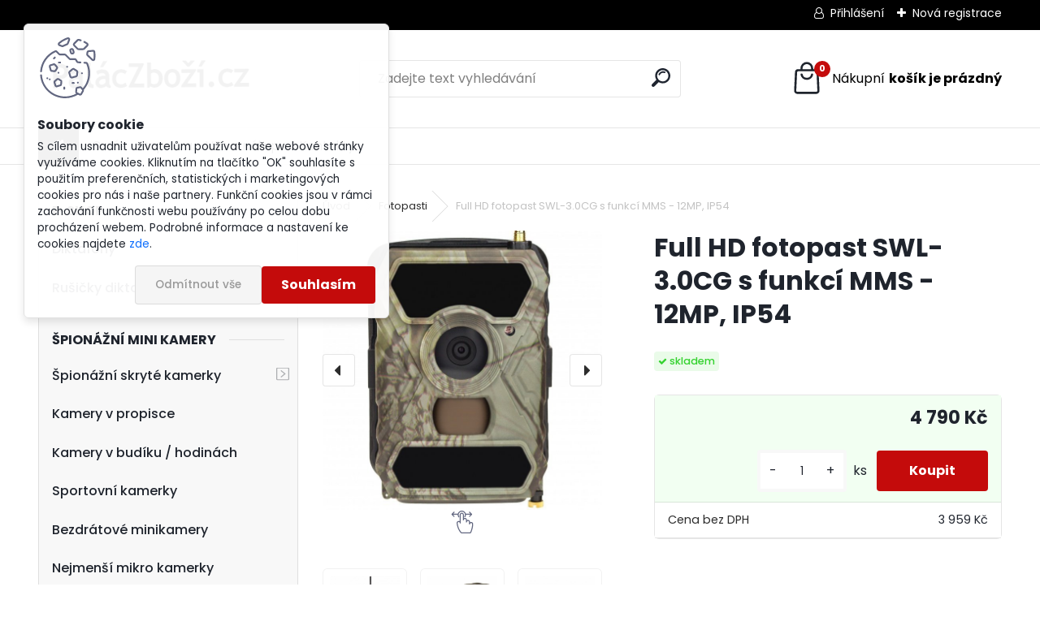

--- FILE ---
content_type: text/html; charset=utf-8
request_url: https://www.palaczbozi.cz/Full-HD-fotopast-SWL-3-0CG-s-funkci-MMS-12MP-IP54-d201.htm
body_size: 18281
content:

    <!DOCTYPE html>
    <html xmlns:og="http://ogp.me/ns#" xmlns:fb="http://www.facebook.com/2008/fbml" lang="cs" class="tmpl__uranium">
      <head>
          <script>
              window.cookie_preferences = getCookieSettings('cookie_preferences');
              window.cookie_statistics = getCookieSettings('cookie_statistics');
              window.cookie_marketing = getCookieSettings('cookie_marketing');

              function getCookieSettings(cookie_name) {
                  if (document.cookie.length > 0)
                  {
                      cookie_start = document.cookie.indexOf(cookie_name + "=");
                      if (cookie_start != -1)
                      {
                          cookie_start = cookie_start + cookie_name.length + 1;
                          cookie_end = document.cookie.indexOf(";", cookie_start);
                          if (cookie_end == -1)
                          {
                              cookie_end = document.cookie.length;
                          }
                          return unescape(document.cookie.substring(cookie_start, cookie_end));
                      }
                  }
                  return false;
              }
          </script>
                    <script async src="https://www.googletagmanager.com/gtag/js?id="></script>
                  <script type="text/javascript" src="https://c.seznam.cz/js/rc.js"></script>
              <title>Fotopasti | Full HD fotopast SWL-3.0CG s funkcí MMS - 12MP, IP54 | Název vašeho webu</title>
        <script type="text/javascript">var action_unavailable='action_unavailable';var id_language = 'cs';var id_country_code = 'CZ';var language_code = 'cs-CZ';var path_request = '/request.php';var type_request = 'POST';var cache_break = "2517"; var enable_console_debug = false; var enable_logging_errors = false;var administration_id_language = 'cs';var administration_id_country_code = 'CZ';</script>          <script type="text/javascript" src="//ajax.googleapis.com/ajax/libs/jquery/1.8.3/jquery.min.js"></script>
          <script type="text/javascript" src="//code.jquery.com/ui/1.12.1/jquery-ui.min.js" ></script>
                  <script src="/wa_script/js/jquery.hoverIntent.minified.js?_=2025-01-14-11-59" type="text/javascript"></script>
        <script type="text/javascript" src="/admin/jscripts/jquery.qtip.min.js?_=2025-01-14-11-59"></script>
                  <script src="/wa_script/js/jquery.selectBoxIt.min.js?_=2025-01-14-11-59" type="text/javascript"></script>
                  <script src="/wa_script/js/bs_overlay.js?_=2025-01-14-11-59" type="text/javascript"></script>
        <script src="/wa_script/js/bs_design.js?_=2025-01-14-11-59" type="text/javascript"></script>
        <script src="/admin/jscripts/wa_translation.js?_=2025-01-14-11-59" type="text/javascript"></script>
        <link rel="stylesheet" type="text/css" href="/css/jquery.selectBoxIt.wa_script.css?_=2025-01-14-11-59" media="screen, projection">
        <link rel="stylesheet" type="text/css" href="/css/jquery.qtip.lupa.css?_=2025-01-14-11-59">
        
                  <script src="/wa_script/js/jquery.colorbox-min.js?_=2025-01-14-11-59" type="text/javascript"></script>
          <link rel="stylesheet" type="text/css" href="/css/colorbox.css?_=2025-01-14-11-59">
          <script type="text/javascript">
            jQuery(document).ready(function() {
              (function() {
                function createGalleries(rel) {
                  var regex = new RegExp(rel + "\\[(\\d+)]"),
                      m, group = "g_" + rel, groupN;
                  $("a[rel*=" + rel + "]").each(function() {
                    m = regex.exec(this.getAttribute("rel"));
                    if(m) {
                      groupN = group + m[1];
                    } else {
                      groupN = group;
                    }
                    $(this).colorbox({
                      rel: groupN,
                      slideshow:false,
                       maxWidth: "85%",
                       maxHeight: "85%",
                       returnFocus: false
                    });
                  });
                }
                createGalleries("lytebox");
                createGalleries("lyteshow");
              })();
            });</script>
          <script type="text/javascript">
      function init_products_hovers()
      {
        jQuery(".product").hoverIntent({
          over: function(){
            jQuery(this).find(".icons_width_hack").animate({width: "130px"}, 300, function(){});
          } ,
          out: function(){
            jQuery(this).find(".icons_width_hack").animate({width: "10px"}, 300, function(){});
          },
          interval: 40
        });
      }
      jQuery(document).ready(function(){

        jQuery(".param select, .sorting select").selectBoxIt();

        jQuery(".productFooter").click(function()
        {
          var $product_detail_link = jQuery(this).parent().find("a:first");

          if($product_detail_link.length && $product_detail_link.attr("href"))
          {
            window.location.href = $product_detail_link.attr("href");
          }
        });
        init_products_hovers();
        
        ebar_details_visibility = {};
        ebar_details_visibility["user"] = false;
        ebar_details_visibility["basket"] = false;

        ebar_details_timer = {};
        ebar_details_timer["user"] = setTimeout(function(){},100);
        ebar_details_timer["basket"] = setTimeout(function(){},100);

        function ebar_set_show($caller)
        {
          var $box_name = $($caller).attr("id").split("_")[0];

          ebar_details_visibility["user"] = false;
          ebar_details_visibility["basket"] = false;

          ebar_details_visibility[$box_name] = true;

          resolve_ebar_set_visibility("user");
          resolve_ebar_set_visibility("basket");
        }

        function ebar_set_hide($caller)
        {
          var $box_name = $($caller).attr("id").split("_")[0];

          ebar_details_visibility[$box_name] = false;

          clearTimeout(ebar_details_timer[$box_name]);
          ebar_details_timer[$box_name] = setTimeout(function(){resolve_ebar_set_visibility($box_name);},300);
        }

        function resolve_ebar_set_visibility($box_name)
        {
          if(   ebar_details_visibility[$box_name]
             && jQuery("#"+$box_name+"_detail").is(":hidden"))
          {
            jQuery("#"+$box_name+"_detail").slideDown(300);
          }
          else if(   !ebar_details_visibility[$box_name]
                  && jQuery("#"+$box_name+"_detail").not(":hidden"))
          {
            jQuery("#"+$box_name+"_detail").slideUp(0, function() {
              $(this).css({overflow: ""});
            });
          }
        }

        
        jQuery("#user_icon, #basket_icon").hoverIntent({
          over: function(){
            ebar_set_show(this);
            
          } ,
          out: function(){
            ebar_set_hide(this);
          },
          interval: 40
        });
        
        jQuery("#user_icon").click(function(e)
        {
          if(jQuery(e.target).attr("id") == "user_icon")
          {
            window.location.href = "https://www.palaczbozi.cz/kamery/e-login/";
          }
        });

        jQuery("#basket_icon").click(function(e)
        {
          if(jQuery(e.target).attr("id") == "basket_icon")
          {
            window.location.href = "https://www.palaczbozi.cz/kamery/e-basket/";
          }
        });
      
      });
    </script>        <meta http-equiv="Content-language" content="cs">
        <meta http-equiv="Content-Type" content="text/html; charset=utf-8">
        <meta name="language" content="czech">
        <meta name="keywords" content="full,fotopast,swl-3.0cg,funkcí,mms,12mp,,ip54">
        <meta name="description" content="FULL HD fotopast představuje špičkové zařízení pro náročné zákazníky, které dokáže zachytit až 12 MP velmi kvalitní foto a video záznam ve Full HD">
        <meta name="revisit-after" content="1 Days">
        <meta name="distribution" content="global">
        <meta name="expires" content="never">
                  <meta name="expires" content="never">
                    <link rel="previewimage" href="https://www.palaczbozi.cz/fotky59521/fotos/_vyr_20140.jpg" />
                    <link rel="canonical" href="https://www.palaczbozi.cz/Full-HD-fotopast-SWL-3-0CG-s-funkci-MMS-12MP-IP54-d201.htm?tab=description"/>
          <meta property="og:image" content="http://www.palaczbozi.cz/fotky59521/fotos/_vyr_20140.jpg" />
<meta property="og:image:secure_url" content="https://www.palaczbozi.cz/fotky59521/fotos/_vyr_20140.jpg" />
<meta property="og:image:type" content="image/jpeg" />

<meta name="google-site-verification" content="kPMB0Pe2p5RovSgGzY9JmrDMeJ-jxYNTfyHT0_6JEqs"/>            <meta name="robots" content="index, follow">
                    <link rel="stylesheet" type="text/css" href="/css/lang_dependent_css/lang_cs.css?_=2025-01-14-11-59" media="screen, projection">
                <link rel='stylesheet' type='text/css' href='/wa_script/js/styles.css?_=2025-01-14-11-59'>
        <script language='javascript' type='text/javascript' src='/wa_script/js/javascripts.js?_=2025-01-14-11-59'></script>
        <script language='javascript' type='text/javascript' src='/wa_script/js/check_tel.js?_=2025-01-14-11-59'></script>
          <script src="/assets/javascripts/buy_button.js?_=2025-01-14-11-59"></script>
            <script type="text/javascript" src="/wa_script/js/bs_user.js?_=2025-01-14-11-59"></script>
        <script type="text/javascript" src="/wa_script/js/bs_fce.js?_=2025-01-14-11-59"></script>
        <script type="text/javascript" src="/wa_script/js/bs_fixed_bar.js?_=2025-01-14-11-59"></script>
        <script type="text/javascript" src="/bohemiasoft/js/bs.js?_=2025-01-14-11-59"></script>
        <script src="/wa_script/js/jquery.number.min.js?_=2025-01-14-11-59" type="text/javascript"></script>
        <script type="text/javascript">
            BS.User.id = 59521;
            BS.User.domain = "kamery";
            BS.User.is_responsive_layout = true;
            BS.User.max_search_query_length = 50;
            BS.User.max_autocomplete_words_count = 5;

            WA.Translation._autocompleter_ambiguous_query = ' Hledavý výraz je pro našeptávač příliš obecný. Zadejte prosím další znaky, slova nebo pokračujte odesláním formuláře pro vyhledávání.';
            WA.Translation._autocompleter_no_results_found = ' Nebyly nalezeny žádné produkty ani kategorie.';
            WA.Translation._error = " Chyba";
            WA.Translation._success = " Nastaveno";
            WA.Translation._warning = " Upozornění";
            WA.Translation._multiples_inc_notify = '<p class="multiples-warning"><strong>Tento produkt je možné objednat pouze v násobcích #inc#. </strong><br><small>Vámi zadaný počet kusů byl navýšen dle tohoto násobku.</small></p>';
            WA.Translation._shipping_change_selected = " Změnit...";
            WA.Translation._shipping_deliver_to_address = " Zásilka bude doručena na zvolenou adresu";

            BS.Design.template = {
              name: "uranium",
              is_selected: function(name) {
                if(Array.isArray(name)) {
                  return name.indexOf(this.name) > -1;
                } else {
                  return name === this.name;
                }
              }
            };
            BS.Design.isLayout3 = true;
            BS.Design.templates = {
              TEMPLATE_ARGON: "argon",TEMPLATE_NEON: "neon",TEMPLATE_CARBON: "carbon",TEMPLATE_XENON: "xenon",TEMPLATE_AURUM: "aurum",TEMPLATE_CUPRUM: "cuprum",TEMPLATE_ERBIUM: "erbium",TEMPLATE_CADMIUM: "cadmium",TEMPLATE_BARIUM: "barium",TEMPLATE_CHROMIUM: "chromium",TEMPLATE_SILICIUM: "silicium",TEMPLATE_IRIDIUM: "iridium",TEMPLATE_INDIUM: "indium",TEMPLATE_OXYGEN: "oxygen",TEMPLATE_HELIUM: "helium",TEMPLATE_FLUOR: "fluor",TEMPLATE_FERRUM: "ferrum",TEMPLATE_TERBIUM: "terbium",TEMPLATE_URANIUM: "uranium",TEMPLATE_ZINCUM: "zincum",TEMPLATE_CERIUM: "cerium",TEMPLATE_KRYPTON: "krypton",TEMPLATE_THORIUM: "thorium",TEMPLATE_ETHERUM: "etherum",TEMPLATE_KRYPTONIT: "kryptonit",TEMPLATE_TITANIUM: "titanium",TEMPLATE_PLATINUM: "platinum"            };
        </script>
                  <script src="/js/progress_button/modernizr.custom.js"></script>
                      <link rel="stylesheet" type="text/css" href="/bower_components/owl.carousel/dist/assets/owl.carousel.min.css" />
            <link rel="stylesheet" type="text/css" href="/bower_components/owl.carousel/dist/assets/owl.theme.default.min.css" />
            <script src="/bower_components/owl.carousel/dist/owl.carousel.min.js"></script>
                      <link rel="stylesheet" type="text/css" href="/bower_components/priority-nav/dist/priority-nav-core.css" />
            <script src="/bower_components/priority-nav/dist/priority-nav.js"></script>
                      <link rel="stylesheet" type="text/css" href="//static.bohemiasoft.com/jave/style.css?_=2025-01-14-11-59" media="screen">
                    <link rel="stylesheet" type="text/css" href="/css/font-awesome.4.7.0.min.css" media="screen">
          <link rel="stylesheet" type="text/css" href="/sablony/nove/uranium/uraniumred/css/product_var3.css?_=2025-01-14-11-59" media="screen">
          <style>
    :root {
        --primary: #C40B0B;
        --primary-dark: #940A0A;
        --secondary: #F8F8F8;
        --secondary-v2: #2D2D2D;
        --element-color: #1f242d;
        --stars: #ffcf15;
        --sale: #c91e1e;
        
        --empty-basket-text: " Košík je prázdný";
        --full-shopping-basket-text: "nákupní košík";
        --choose-delivery-method-text: "Vyberte způsob doručení";
        --choose-payment-method-text: "Vyberte způsob platby";
        --free-price-text: "Zdarma";
        --continue-without-login-text: "Pokračovat bez přihlášení";
        --summary-order-text: "Shrnutí Vaší objednávky";
        --cart-contents-text: "Váš košík";
        --in-login-text: "Přihlášení";
        --in-registration-text: "Nová registrace";
        --in-forgotten-pass-text: "Zapomenuté heslo";
        --price-list-filter-text: "Ceník";
        --search-see-everything-text: "Zobrazit vše";
        --discount-code-text: "Mám slevový kód";
        --searched-cats-text: "Hledané kategorie";
        --back-to-eshop-text: "Zpátky do eshopu";
        --to-category-menu-text: "Do kategorie";
        --back-menu-text: "Zpět";
        --pagination-next-text: "Další";
        --pagination-previous-text: "Předchozí";
        --cookies-files-text: "Soubory cookie";
        --newsletter-button-text: "Odebírat";
        --newsletter-be-up-to-date-text: "Buďte v obraze";
        --specify-params-text: "Vyberte parametry";
        --article-tags-text: "Tagy článku";
        --watch-product-text: "Hlídat produkt";
        --notfull-shopping-text: "Nákupní";
        --notfull-basket-is-empty-text: "košík je prázdný";
        --whole-blog-article-text: "Celý článek";
        --all-parameters-text: "Všechny parametry";
        --without-var-text: "Cena bez DPH";
        --green: "#18c566";
        --primary-light: "#F2FCF8";
        --basket-content-text: " Obsah košíku";
        --products-in-cat-text: " Produkty v kategorii";
        --recalculate--text: "Přepočítat";
        
    }
</style>
          <link rel="stylesheet"
                type="text/css"
                id="tpl-editor-stylesheet"
                href="/sablony/nove/uranium/uraniumred/css/colors.css?_=2025-01-14-11-59"
                media="screen">

          <meta name="viewport" content="width=device-width, initial-scale=1.0">
          <link rel="stylesheet" 
                   type="text/css" 
                   href="https://static.bohemiasoft.com/custom-css/uranium.css?_1769061112" 
                   media="screen"><style type="text/css">
               <!--#site_logo{
                  width: 275px;
                  height: 100px;
                  background-image: url('/fotky59521/design_setup/images/logo_PalacZbozi-logo.png?cache_time=1648890044');
                  background-repeat: no-repeat;
                  
                }html body .myheader { 
          
          border: black;
          background-repeat: repeat;
          background-position: 0px 0px;
          
        }#page_background{
                  
                  background-repeat: repeat;
                  background-position: 0px 0px;
                  background-color: transparent;
                }.bgLupa{
                  padding: 0;
                  border: none;
                }

 :root { 
 }
-->
                </style>          <link rel="stylesheet" type="text/css" href="/fotky59521/design_setup/css/user_defined.css?_=1491125256" media="screen, projection">
                    <script type="text/javascript" src="/admin/jscripts/wa_dialogs.js?_=2025-01-14-11-59"></script>
            <script>
      $(document).ready(function() {
        if (getCookie('show_cookie_message' + '_59521_cz') != 'no') {
          if($('#cookies-agreement').attr('data-location') === '0')
          {
            $('.cookies-wrapper').css("top", "0px");
          }
          else
          {
            $('.cookies-wrapper').css("bottom", "0px");
          }
          $('.cookies-wrapper').show();
        }

        $('#cookies-notify__close').click(function() {
          setCookie('show_cookie_message' + '_59521_cz', 'no');
          $('#cookies-agreement').slideUp();
          $("#masterpage").attr("style", "");
          setCookie('cookie_preferences', 'true');
          setCookie('cookie_statistics', 'true');
          setCookie('cookie_marketing', 'true');
          window.cookie_preferences = true;
          window.cookie_statistics = true;
          window.cookie_marketing = true;
          if(typeof gtag === 'function') {
              gtag('consent', 'update', {
                  'ad_storage': 'granted',
                  'analytics_storage': 'granted',
                  'ad_user_data': 'granted',
                  'ad_personalization': 'granted'
              });
          }
         return false;
        });

        $("#cookies-notify__disagree").click(function(){
            save_preferences();
        });

        $('#cookies-notify__preferences-button-close').click(function(){
            var cookies_notify_preferences = $("#cookies-notify-checkbox__preferences").is(':checked');
            var cookies_notify_statistics = $("#cookies-notify-checkbox__statistics").is(':checked');
            var cookies_notify_marketing = $("#cookies-notify-checkbox__marketing").is(':checked');
            save_preferences(cookies_notify_preferences, cookies_notify_statistics, cookies_notify_marketing);
        });

        function save_preferences(preferences = false, statistics = false, marketing = false)
        {
            setCookie('show_cookie_message' + '_59521_cz', 'no');
            $('#cookies-agreement').slideUp();
            $("#masterpage").attr("style", "");
            setCookie('cookie_preferences', preferences);
            setCookie('cookie_statistics', statistics);
            setCookie('cookie_marketing', marketing);
            window.cookie_preferences = preferences;
            window.cookie_statistics = statistics;
            window.cookie_marketing = marketing;
            if(marketing && typeof gtag === 'function')
            {
                gtag('consent', 'update', {
                    'ad_storage': 'granted'
                });
            }
            if(statistics && typeof gtag === 'function')
            {
                gtag('consent', 'update', {
                    'analytics_storage': 'granted',
                    'ad_user_data': 'granted',
                    'ad_personalization': 'granted',
                });
            }
            if(marketing === false && BS && BS.seznamIdentity) {
                BS.seznamIdentity.clearIdentity();
            }
        }

        /**
         * @param {String} cookie_name
         * @returns {String}
         */
        function getCookie(cookie_name) {
          if (document.cookie.length > 0)
          {
            cookie_start = document.cookie.indexOf(cookie_name + "=");
            if (cookie_start != -1)
            {
              cookie_start = cookie_start + cookie_name.length + 1;
              cookie_end = document.cookie.indexOf(";", cookie_start);
              if (cookie_end == -1)
              {
                cookie_end = document.cookie.length;
              }
              return unescape(document.cookie.substring(cookie_start, cookie_end));
            }
          }
          return "";
        }
        
        /**
         * @param {String} cookie_name
         * @param {String} value
         */
        function setCookie(cookie_name, value) {
          var time = new Date();
          time.setTime(time.getTime() + 365*24*60*60*1000); // + 1 rok
          var expires = "expires="+time.toUTCString();
          document.cookie = cookie_name + "=" + escape(value) + "; " + expires + "; path=/";
        }
      });
    </script>
    <script async src="https://www.googletagmanager.com/gtag/js?id=AW-806258450"></script><script>
window.dataLayer = window.dataLayer || [];
function gtag(){dataLayer.push(arguments);}
gtag('js', new Date());
gtag('config', 'AW-806258450', { debug_mode: true });
</script>        <script type="text/javascript" src="/wa_script/js/search_autocompleter.js?_=2025-01-14-11-59"></script>
              <script>
              WA.Translation._complete_specification = "Kompletní specifikace";
              WA.Translation._dont_have_acc = "Nemáte účet? ";
              WA.Translation._have_acc = "Již máte účet? ";
              WA.Translation._register_titanium = "Zaregistrujte se ";
              WA.Translation._login_titanium = "Přihlašte se ";
              WA.Translation._placeholder_voucher = "Sem vložte kód";
          </script>
                <script src="/wa_script/js/template/uranium/script.js?_=2025-01-14-11-59"></script>
                    <link rel="stylesheet" type="text/css" href="/assets/vendor/magnific-popup/magnific-popup.css" />
      <script src="/assets/vendor/magnific-popup/jquery.magnific-popup.js"></script>
      <script type="text/javascript">
        BS.env = {
          decPoint: ",",
          basketFloatEnabled: false        };
      </script>
      <script type="text/javascript" src="/node_modules/select2/dist/js/select2.min.js"></script>
      <script type="text/javascript" src="/node_modules/maximize-select2-height/maximize-select2-height.min.js"></script>
      <script type="text/javascript">
        (function() {
          $.fn.select2.defaults.set("language", {
            noResults: function() {return " Nenalezeny žádné položky"},
            inputTooShort: function(o) {
              var n = o.minimum - o.input.length;
              return " Prosím zadejte #N# nebo více znaků.".replace("#N#", n);
            }
          });
          $.fn.select2.defaults.set("width", "100%")
        })();

      </script>
      <link type="text/css" rel="stylesheet" href="/node_modules/select2/dist/css/select2.min.css" />
      <script type="text/javascript" src="/wa_script/js/countdown_timer.js?_=2025-01-14-11-59"></script>
      <script type="text/javascript" src="/wa_script/js/app.js?_=2025-01-14-11-59"></script>
      <script type="text/javascript" src="/node_modules/jquery-validation/dist/jquery.validate.min.js"></script>

      
          </head>
          <script type="text/javascript">
        var fb_pixel = 'active';
      </script>
      <script type="text/javascript" src="/wa_script/js/fb_pixel_func.js"></script>
      <script>add_to_cart_default_basket_settings();</script>  <body class="lang-cs layout3 not-home page-product-detail page-product-201 basket-empty slider_available template-slider-disabled vat-payer-y alternative-currency-n" >
        <a name="topweb"></a>
            <div id="cookies-agreement" class="cookies-wrapper" data-location="0"
         >
      <div class="cookies-notify-background"></div>
      <div class="cookies-notify" style="display:block!important;">
        <div class="cookies-notify__bar">
          <div class="cookies-notify__bar1">
            <div class="cookies-notify__text"
                                 >
                S cílem usnadnit uživatelům používat naše webové stránky využíváme cookies. Kliknutím na tlačítko "OK" souhlasíte s použitím preferenčních, statistických i marketingových cookies pro nás i naše partnery. Funkční cookies jsou v rámci zachování funkčnosti webu používány po celou dobu procházení webem. Podrobné informace a nastavení ke cookies najdete <span class="cookies-notify__detail_button">zde</span>.            </div>
            <div class="cookies-notify__button">
                <a href="#" id="cookies-notify__disagree" class="secondary-btn"
                   style="color: #000000;
                           background-color: #c8c8c8;
                           opacity: 1"
                >Odmítnout vše</a>
              <a href="#" id="cookies-notify__close"
                 style="color: #000000;
                        background-color: #c8c8c8;
                        opacity: 1"
                >Souhlasím</a>
            </div>
          </div>
                    </div>
      </div>
    </div>
    
  <div id="responsive_layout_large"></div><div id="page">      <div class="top-bar" id="topBar">
                  <div class="top-bar-login">
                          <span class="user-login"><a href="/kamery/e-login">Přihlášení</a></span>
              <span class="user-register"><a href="/kamery/e-register">Nová registrace</a></span>
                        </div>
                        </div>
          <script type="text/javascript">
      var responsive_articlemenu_name = ' Menu';
      var responsive_eshopmenu_name = ' E-shop';
    </script>
        <link rel="stylesheet" type="text/css" href="/css/masterslider.css?_=2025-01-14-11-59" media="screen, projection">
    <script type="text/javascript" src="/js/masterslider.min.js"></script>
    <div class="myheader">
            <!--[if IE 6]>
    <style>
    #main-menu ul ul{visibility:visible;}
    </style>
    <![endif]-->

    
    <div id="new_top_menu"><!-- TOPMENU -->
            <div id="new_template_row" class="">
                 <ul>
            <li class="eshop-menu-home">
              <a href="//www.palaczbozi.cz" class="top_parent_act" aria-label="Homepage">
                              </a>
            </li>
          </ul>
          
<ul><li class="eshop-menu-1 eshop-menu-order-1 eshop-menu-odd"><a href="/O-nas-a1_0.htm"  class="top_parent">O nás</a>
</li></ul>
<ul><li class="eshop-menu-4 eshop-menu-order-2 eshop-menu-even"><a href="/Doprava-a4_0.htm"  class="top_parent">Doprava</a>
</li></ul>
<ul><li class="eshop-menu-3 eshop-menu-order-3 eshop-menu-odd"><a href="/Vse-o-nakupu-a3_0.htm"  class="top_parent">Vše o nákupu</a> <ul><!--[if lte IE 7]><table><tr><td><![endif]--> <li class="eshop-submenu-1"><a target="_new" href="https://www.palaczbozi.cz/show-free.htm?fid=7" >Obchodní podmínky</a></li><li class="eshop-submenu-2"><a target="_new" href="https://www.palaczbozi.cz/show-free.htm?fid=23" >Ochrana osobních údajů</a></li><li class="eshop-submenu-3"><a target="_new" href="https://www.palaczbozi.cz/show-free.htm?fid=26" >Reklamační řád</a></li><li class="eshop-submenu-4"><a target="_self" href="http://www.palaczbozi.cz/kamery/0/0/2/27" >Odstoupení od smlouvy</a></li> <!--[if lte IE 7]></td></tr></table><![endif]--></ul> 
</li></ul>
<ul><li class="eshop-menu-2 eshop-menu-order-4 eshop-menu-even"><a href="/Kontakty-a2_0.htm"  class="top_parent">Kontakty</a>
</li></ul>      </div>
    </div><!-- END TOPMENU -->
            <div class="navigate_bar">
            <div class="logo-wrapper">
            <a id="site_logo" href="//www.palaczbozi.cz" class="mylogo" aria-label="Logo"></a>
    </div>
                <div id="search">
      <form name="search" id="searchForm" action="/search-engine.htm" method="GET" enctype="multipart/form-data">
        <label for="q" class="title_left2"> Hľadanie</label>
        <p>
          <input name="slovo" type="text" class="inputBox" id="q" placeholder=" Zadejte text vyhledávání" maxlength="50">
          
          <input type="hidden" id="source_service" value="www.webareal.cz">
        </p>
        <div class="wrapper_search_submit">
          <input type="submit" class="search_submit" aria-label="search" name="search_submit" value="">
        </div>
        <div id="search_setup_area">
          <input id="hledatjak2" checked="checked" type="radio" name="hledatjak" value="2">
          <label for="hledatjak2">Hledat ve zboží</label>
          <br />
          <input id="hledatjak1"  type="radio" name="hledatjak" value="1">
          <label for="hledatjak1">Hledat v článcích</label>
                    <script type="text/javascript">
            function resolve_search_mode_visibility()
            {
              if (jQuery('form[name=search] input').is(':focus'))
              {
                if (jQuery('#search_setup_area').is(':hidden'))
                {
                  jQuery('#search_setup_area').slideDown(400);
                }
              }
              else
              {
                if (jQuery('#search_setup_area').not(':hidden'))
                {
                  jQuery('#search_setup_area').slideUp(400);
                }
              }
            }

            $('form[name=search] input').click(function() {
              this.focus();
            });

            jQuery('form[name=search] input')
                .focus(function() {
                  resolve_search_mode_visibility();
                })
                .blur(function() {
                  setTimeout(function() {
                    resolve_search_mode_visibility();
                  }, 1000);
                });

          </script>
                  </div>
      </form>
    </div>
            
  <div id="ebar" class="" >        <div id="basket_icon" >
            <div id="basket_detail">
                <div id="basket_arrow_tag"></div>
                <div id="basket_content_tag">
                    <a id="quantity_tag" href="/kamery/e-basket" rel="nofollow" class="elink"><span class="quantity_count">0</span>
                    <span class="basket_empty"> Váš nákupní košík <span class="bold">je prázdný</span></span></a>                </div>
            </div>
        </div>
                </div>      </div>
          </div>
    <div id="page_background">      <div class="hack-box"><!-- HACK MIN WIDTH FOR IE 5, 5.5, 6  -->
                  <div id="masterpage" ><!-- MASTER PAGE -->
              <div id="header">          </div><!-- END HEADER -->
                    <div id="aroundpage"><!-- AROUND PAGE -->
            <div class="extra-menu-wrapper">
      <!-- LEFT BOX -->
      <div id="left-box">
              <div class="menu-typ-2" id="left_eshop">
                <p class="title_left_eshop">E-shop</p>
          
        <div id="inleft_eshop">
          <div class="leftmenu">
                <ul class="root-eshop-menu">
            <li class="new-tmpl-home-button">
        <a href="//www.palaczbozi.cz">
          <i class="fa fa-home" aria-hidden="true"></i>
        </a>
      </li>
              <li class="leftmenuDef category-menu-32 category-menu-order-1 category-menu-odd remove_point">
          <a href="/Diktafony-c32_0_1.htm">Diktafony</a>        </li>

                <li class="leftmenuDef category-menu-44 category-menu-order-2 category-menu-even remove_point">
          <a href="/Rusicky-diktafonu-c44_0_1.htm">Rušičky diktafonů</a>        </li>

                <li class="leftmenuCat category-menu-sep-11 category-menu-sep-order-1 remove_point">
          Špionážní mini kamery        </li>

                <li class="sub leftmenuDef category-menu-30 category-menu-order-3 category-menu-odd remove_point">
          <a href="/Spionazni-skryte-kamerky-c30_0_1.htm">Špionážní skryté kamerky      <!--[if IE 7]><!--></a><!--<![endif]-->
      <!--[if lte IE 6]><table><tr><td><![endif]-->
          <ul class="eshop-submenu level-2">
            <li class="new-tmpl-home-button">
        <a href="//">
          <i class="fa fa-home" aria-hidden="true"></i>
        </a>
      </li>
              <li class="leftmenuDef category-submenu-42 masonry_item remove_point">
          <a href="/Kamera-v-chuvicce-lampicce-c30_42_2.htm">Kamera v chůvičce / lampičce</a>        </li>

                <li class="leftmenuDef category-submenu-23 masonry_item remove_point">
          <a href="/Kamera-v-propisce-c30_23_2.htm">Kamera v propisce</a>        </li>

                <li class="leftmenuDef category-submenu-24 masonry_item remove_point">
          <a href="/Kamera-v-brylich-c30_24_2.htm">Kamera v brýlích</a>        </li>

                <li class="leftmenuDef category-submenu-25 masonry_item remove_point">
          <a href="/Kamera-v-zapalovaci-c30_25_2.htm">Kamera v zapalovači</a>        </li>

                <li class="leftmenuDef category-submenu-26 masonry_item remove_point">
          <a href="/Kamera-v-hodinach-budiku-c30_26_2.htm">Kamera v hodinách / budíku</a>        </li>

                <li class="leftmenuDef category-submenu-27 masonry_item remove_point">
          <a href="/Kamera-v-hodinkach-c30_27_2.htm">Kamera v hodinkách</a>        </li>

                <li class="leftmenuDef category-submenu-32 masonry_item remove_point">
          <a href="/Kamera-v-klici-od-auta-c30_32_2.htm">Kamera v klíči od auta</a>        </li>

                <li class="leftmenuDef category-submenu-28 masonry_item remove_point">
          <a href="/Kamera-v-kourovem-cidle-c30_28_2.htm">Kamera v kouřovém čidle</a>        </li>

                <li class="leftmenuDef category-submenu-29 masonry_item remove_point">
          <a href="/Kamera-ve-vesaku-c30_29_2.htm">Kamera ve věšáku</a>        </li>

                <li class="leftmenuDef category-submenu-30 masonry_item remove_point">
          <a href="/Kamera-ve-flash-disku-c30_30_2.htm">Kamera ve flash disku</a>        </li>

                <li class="leftmenuDef category-submenu-31 masonry_item remove_point">
          <a href="/Kamera-v-MP3-prehravaci-c30_31_2.htm">Kamera v MP3 přehrávači</a>        </li>

                <li class="leftmenuDef category-submenu-41 masonry_item remove_point">
          <a href="/Kamera-v-knofliku-c30_41_2.htm">Kamera v knoflíku</a>        </li>

                <li class="leftmenuDef category-submenu-34 masonry_item remove_point">
          <a href="/Profesionalni-kamerove-moduly-c30_34_2.htm">Profesionální kamerové moduly</a>        </li>

            </ul>
      <style>
        #left-box .remove_point a::before
        {
          display: none;
        }
      </style>
          <!--[if lte IE 6]></td></tr></table></a><![endif]-->
      </a>        </li>

                <li class="leftmenuDef category-menu-13 category-menu-order-4 category-menu-even remove_point">
          <a href="/Kamery-v-propisce-c13_0_1.htm">Kamery v propisce</a>        </li>

                <li class="leftmenuDef category-menu-14 category-menu-order-5 category-menu-odd remove_point">
          <a href="/Kamery-v-budiku-hodinach-c14_0_1.htm">Kamery v budíku / hodinách</a>        </li>

                <li class="leftmenuDef category-menu-27 category-menu-order-6 category-menu-even remove_point">
          <a href="/Sportovni-kamerky-c27_0_1.htm">Sportovní kamerky</a>        </li>

                <li class="leftmenuDef category-menu-31 category-menu-order-7 category-menu-odd remove_point">
          <a href="/Bezdratove-minikamery-c31_0_1.htm">Bezdrátové minikamery</a>        </li>

                <li class="leftmenuDef category-menu-28 category-menu-order-8 category-menu-even remove_point">
          <a href="/Nejmensi-mikro-kamerky-c28_0_1.htm">Nejmenší mikro kamerky</a>        </li>

                <li class="leftmenuDef category-menu-29 category-menu-order-9 category-menu-odd remove_point">
          <a href="/Ostatni-skryte-kamery-c29_0_1.htm">Ostatní skryté kamery</a>        </li>

                <li class="leftmenuDef category-menu-19 category-menu-order-10 category-menu-even remove_point">
          <a href="/Kamery-s-extremni-vydrzi-c19_0_1.htm">Kamery s extrémní výdrží</a>        </li>

                <li class="leftmenuDef category-menu-43 category-menu-order-11 category-menu-odd remove_point">
          <a href="/Inspekcni-kamery-c43_0_1.htm">Inspekční kamery</a>        </li>

                <li class="sub leftmenuDef category-menu-42 category-menu-order-12 category-menu-even remove_point">
          <a href="/Bezpecnostni-kamery-c42_0_1.htm">Bezpečnostní kamery      <!--[if IE 7]><!--></a><!--<![endif]-->
      <!--[if lte IE 6]><table><tr><td><![endif]-->
          <ul class="eshop-submenu level-2">
            <li class="new-tmpl-home-button">
        <a href="//">
          <i class="fa fa-home" aria-hidden="true"></i>
        </a>
      </li>
              <li class="leftmenuDef category-submenu-43 masonry_item remove_point">
          <a href="/IP-kamery-c42_43_2.htm">IP kamery</a>        </li>

                <li class="leftmenuDef category-submenu-44 masonry_item remove_point">
          <a href="/AHD-kamery-c42_44_2.htm">AHD kamery</a>        </li>

                <li class="leftmenuDef category-submenu-45 masonry_item remove_point">
          <a href="/Kamerove-sety-c42_45_2.htm">Kamerové sety</a>        </li>

                <li class="leftmenuDef category-submenu-46 masonry_item remove_point">
          <a href="/CCTV-minikamery-c42_46_2.htm">CCTV minikamery</a>        </li>

            </ul>
      <style>
        #left-box .remove_point a::before
        {
          display: none;
        }
      </style>
          <!--[if lte IE 6]></td></tr></table></a><![endif]-->
      </a>        </li>

                <li class="leftmenuDef category-menu-24 category-menu-order-13 category-menu-odd selected-category remove_point">
          <a href="/Fotopasti-c24_0_1.htm">Fotopasti</a>        </li>

                <li class="leftmenuCat category-menu-sep-25 category-menu-sep-order-2 remove_point">
          Skrytá komunikace        </li>

                <li class="sub leftmenuDef category-menu-26 category-menu-order-14 category-menu-even remove_point">
          <a href="/Spionazni-sluchatka-c26_0_1.htm">Špionážní sluchátka      <!--[if IE 7]><!--></a><!--<![endif]-->
      <!--[if lte IE 6]><table><tr><td><![endif]-->
          <ul class="eshop-submenu level-2">
            <li class="new-tmpl-home-button">
        <a href="//">
          <i class="fa fa-home" aria-hidden="true"></i>
        </a>
      </li>
              <li class="leftmenuDef category-submenu-38 masonry_item remove_point">
          <a href="/Sety-sluchatko-smycka-c26_38_2.htm">Sety sluchátko+smyčka</a>        </li>

                <li class="leftmenuDef category-submenu-17 masonry_item remove_point">
          <a href="/Spionazni-sluchatka-c26_17_2.htm">Špionážní sluchátka</a>        </li>

                <li class="leftmenuDef category-submenu-19 masonry_item remove_point">
          <a href="/Sluchatka-s-bluetooth-c26_19_2.htm">Sluchátka s bluetooth</a>        </li>

                <li class="leftmenuDef category-submenu-18 masonry_item remove_point">
          <a href="/Prislusenstvi-ke-sluchatkum-c26_18_2.htm">Příslušenství ke sluchátkům</a>        </li>

                <li class="leftmenuDef category-submenu-39 masonry_item remove_point">
          <a href="/Samostatne-sluchatka-c26_39_2.htm">Samostatné sluchátka</a>        </li>

                <li class="leftmenuDef category-submenu-40 masonry_item remove_point">
          <a href="/Samostatne-indukcni-smycky-c26_40_2.htm">Samostatné indukční smyčky</a>        </li>

            </ul>
      <style>
        #left-box .remove_point a::before
        {
          display: none;
        }
      </style>
          <!--[if lte IE 6]></td></tr></table></a><![endif]-->
      </a>        </li>

                <li class="leftmenuCat category-menu-sep-1 category-menu-sep-order-3 remove_point">
          Odposlechy, štěnice, sledování        </li>

                <li class="leftmenuDef category-menu-17 category-menu-order-15 category-menu-odd remove_point">
          <a href="/GSM-odposlechy-c17_0_1.htm">GSM odposlechy</a>        </li>

                <li class="leftmenuDef category-menu-40 category-menu-order-16 category-menu-even remove_point">
          <a href="/Odposlechy-pres-zed-c40_0_1.htm">Odposlechy přes zeď</a>        </li>

                <li class="leftmenuDef category-menu-20 category-menu-order-17 category-menu-odd remove_point">
          <a href="/Detektory-odposlechu-a-kamer-c20_0_1.htm">Detektory odposlechů a kamer</a>        </li>

                <li class="sub leftmenuDef category-menu-10 category-menu-order-18 category-menu-even remove_point">
          <a href="/Trackery-sledovaci-zarizeni-c10_0_1.htm">Trackery, sledovací zařízení      <!--[if IE 7]><!--></a><!--<![endif]-->
      <!--[if lte IE 6]><table><tr><td><![endif]-->
          <ul class="eshop-submenu level-2">
            <li class="new-tmpl-home-button">
        <a href="//">
          <i class="fa fa-home" aria-hidden="true"></i>
        </a>
      </li>
              <li class="leftmenuDef category-submenu-5 masonry_item remove_point">
          <a href="/GPS-trackery-s-odposlechem-c10_5_2.htm">GPS trackery s odposlechem</a>        </li>

                <li class="leftmenuDef category-submenu-6 masonry_item remove_point">
          <a href="/GPS-tracker-pro-sledovani-auta-c10_6_2.htm">GPS tracker pro sledování auta</a>        </li>

                <li class="leftmenuDef category-submenu-7 masonry_item remove_point">
          <a href="/GPS-trackery-s-dlouhou-vydrzi-c10_7_2.htm">GPS trackery s dlouhou výdrží</a>        </li>

                <li class="leftmenuDef category-submenu-8 masonry_item remove_point">
          <a href="/GPS-trackery-pro-zvirata-c10_8_2.htm">GPS trackery pro zvířata</a>        </li>

                <li class="leftmenuDef category-submenu-9 masonry_item remove_point">
          <a href="/Osobni-GPS-lokatory-c10_9_2.htm">Osobní GPS lokátory</a>        </li>

                <li class="leftmenuDef category-submenu-37 masonry_item remove_point">
          <a href="/GPRS-Trackery-lokatory-c10_37_2.htm">GPRS Trackery/lokátory</a>        </li>

            </ul>
      <style>
        #left-box .remove_point a::before
        {
          display: none;
        }
      </style>
          <!--[if lte IE 6]></td></tr></table></a><![endif]-->
      </a>        </li>

                <li class="leftmenuDef category-menu-18 category-menu-order-19 category-menu-odd remove_point">
          <a href="/Sledovani-PC-monitoring-c18_0_1.htm">Sledování PC / monitoring</a>        </li>

                <li class="leftmenuCat category-menu-sep-21 category-menu-sep-order-4 remove_point">
          Kamery do auta        </li>

                <li class="sub leftmenuDef category-menu-22 category-menu-order-20 category-menu-even remove_point">
          <a href="/Kamery-do-auta-c22_0_1.htm">Kamery do auta      <!--[if IE 7]><!--></a><!--<![endif]-->
      <!--[if lte IE 6]><table><tr><td><![endif]-->
          <ul class="eshop-submenu level-2">
            <li class="new-tmpl-home-button">
        <a href="//">
          <i class="fa fa-home" aria-hidden="true"></i>
        </a>
      </li>
              <li class="leftmenuDef category-submenu-12 masonry_item remove_point">
          <a href="/Kamery-s-GPS-modulem-c22_12_2.htm">Kamery s GPS modulem</a>        </li>

                <li class="leftmenuDef category-submenu-14 masonry_item remove_point">
          <a href="/Dualni-kamery-c22_14_2.htm">Duální kamery</a>        </li>

                <li class="leftmenuDef category-submenu-13 masonry_item remove_point">
          <a href="/Kamery-s-nocnim-prisvicenim-c22_13_2.htm">Kamery s nočním přisvícením</a>        </li>

                <li class="leftmenuDef category-submenu-15 masonry_item remove_point">
          <a href="/Ostatni-kamery-do-auta-c22_15_2.htm">Ostatní kamery do auta</a>        </li>

            </ul>
      <style>
        #left-box .remove_point a::before
        {
          display: none;
        }
      </style>
          <!--[if lte IE 6]></td></tr></table></a><![endif]-->
      </a>        </li>

                <li class="leftmenuCat category-menu-sep-34 category-menu-sep-order-5 remove_point">
          Výcvik psů        </li>

                <li class="leftmenuDef category-menu-35 category-menu-order-21 category-menu-odd remove_point">
          <a href="/Vycvikove-obojky-Sety-c35_0_1.htm">Výcvikové obojky - Sety</a>        </li>

                <li class="leftmenuDef category-menu-39 category-menu-order-22 category-menu-even remove_point">
          <a href="/GPS-obojky-pro-psy-kocky-c39_0_1.htm">GPS obojky pro psy/kočky</a>        </li>

                <li class="leftmenuCat category-menu-sep-15 category-menu-sep-order-6 remove_point">
          Ostatní        </li>

                <li class="leftmenuDef category-menu-23 category-menu-order-23 category-menu-odd remove_point">
          <a href="/Zabezpecovaci-zarizeni-c23_0_1.htm">Zabezpečovací zařízení</a>        </li>

                <li class="leftmenuDef category-menu-33 category-menu-order-24 category-menu-even remove_point">
          <a href="/Dverni-kukatka-c33_0_1.htm">Dveřní kukátka</a>        </li>

                <li class="leftmenuDef category-menu-16 category-menu-order-25 category-menu-odd remove_point">
          <a href="/UV-pera-neviditelne-pera-c16_0_1.htm">UV pera, neviditelné pera</a>        </li>

                <li class="leftmenuDef category-menu-41 category-menu-order-26 category-menu-even remove_point">
          <a href="/DVR-rekordery-c41_0_1.htm">DVR rekordéry</a>        </li>

                <li class="sub leftmenuDef category-menu-12 category-menu-order-27 category-menu-odd remove_point">
          <a href="/Prislusenstvi-c12_0_1.htm">Příslušenství      <!--[if IE 7]><!--></a><!--<![endif]-->
      <!--[if lte IE 6]><table><tr><td><![endif]-->
          <ul class="eshop-submenu level-2">
            <li class="new-tmpl-home-button">
        <a href="//">
          <i class="fa fa-home" aria-hidden="true"></i>
        </a>
      </li>
              <li class="leftmenuDef category-submenu-1 masonry_item remove_point">
          <a href="/Pametove-karty-c12_1_2.htm">Paměťové karty</a>        </li>

                <li class="leftmenuDef category-submenu-2 masonry_item remove_point">
          <a href="/Adaptery-c12_2_2.htm">Adaptéry</a>        </li>

                <li class="leftmenuDef category-submenu-3 masonry_item remove_point">
          <a href="/Pohotovostni-nabijecky-c12_3_2.htm">Pohotovostní nabíječky</a>        </li>

                <li class="leftmenuDef category-submenu-35 masonry_item remove_point">
          <a href="/Externi-infracervene-prisvity-c12_35_2.htm">Externí infračervené přísvity</a>        </li>

                <li class="leftmenuDef category-submenu-36 masonry_item remove_point">
          <a href="/Externi-pridavne-kamerky-c12_36_2.htm">Externí přídavné kamerky</a>        </li>

            </ul>
      <style>
        #left-box .remove_point a::before
        {
          display: none;
        }
      </style>
          <!--[if lte IE 6]></td></tr></table></a><![endif]-->
      </a>        </li>

            </ul>
      <style>
        #left-box .remove_point a::before
        {
          display: none;
        }
      </style>
              </div>
        </div>

        
        <div id="footleft1">
                  </div>

            </div>
            </div><!-- END LEFT BOX -->
            <div id="right-box"><!-- RIGHT BOX2 -->
        <!-- xxxx badRight xxxx -->    <div class="action-box zbozi-akce intag_box action-box-deals"><!-- ACTION -->
      <p class="action-box-title">ZBOŽÍ V AKCI</p>
      <div class="in-action-box "><!-- in the action -->
                    <div class="product3 in-stock-y"
                 onmouseover="this.classList.add('product3Act');"
                 onmouseout="this.classList.remove('product3Act');"
                 data-name="Špionážní mikro kamera skrytá v propisce 4Gb"
                 data-id="247"
                 ><!-- PRODUCT BOX 3 -->
                            <div class="product3ImageBox">
                                <a href="/Spionazni-mikro-kamera-skryta-v-propisce-4Gb-d247.htm"
                   data-location="box_action"
                   data-id="247"
                   data-variant-id="0"
                   class="product-box-link"
                >
                  <img src="/fotky59521/fotos/_vyr_247150.jpg"  alt="Špionážní mikro kamera skrytá v propisce 4Gb" border="0" title="Špionážní mikro kamera skrytá v propisce 4Gb" width="80">
                </a>

              </div>
                              <div class="product3Title">
                  <div class="product3TitleContent">
                    <a href="/Spionazni-mikro-kamera-skryta-v-propisce-4Gb-d247.htm"
                       title=""
                       data-location="box_action"
                       data-id="247"
                       data-variant-id="0"
                       class="product-box-link"
                    >Špionážní mikro kamera skrytá v propisce 4Gb</a>
                  </div>
                                      <p class="product3Subtitle"><span></span></p>
                                        <p class="product3NumberList"><span></span></p>
                                    </div>
                            <div class="clear"></div>
              <div class="product3PriceBox">
                                                <div class="product3Price">
                  <span class="our_price_text">naše cena</span> <span class="product_price_text">1&nbsp;290&nbsp;Kč</span>                </div>
                          <div class="stock_yes">
            skladem          </div>
                        </div>
              <div class="clear"></div>
                                <div class="productFooter">
                    <div class="productFooterContent">
                          <div class="icons_width_hack">
                <div class="ico_act">
            akce          </div>
              </div>
                        </div>
                                      </div>
                              </div><!--END PRODUCT BOX 3 -->
                        <div class="product3 in-stock-y"
                 onmouseover="this.classList.add('product3Act');"
                 onmouseout="this.classList.remove('product3Act');"
                 data-name="Onboard kamera do auta s nočním přisvícením - černá skřínka VGA"
                 data-id="65"
                 ><!-- PRODUCT BOX 3 -->
                            <div class="product3ImageBox">
                                <a href="/Onboard-kamera-do-auta-s-nocnim-prisvicenim-cerna-skrinka-VGA-d65.htm"
                   data-location="box_action"
                   data-id="65"
                   data-variant-id="0"
                   class="product-box-link"
                >
                  <img src="/fotky59521/fotos/_vyr_655127528_750-475.jpg"  alt="Onboard kamera do auta s nočním přisvícením - černá skřínka VGA" border="0" title="Onboard kamera do auta s nočním přisvícením - černá skřínka VGA" width="80">
                </a>

              </div>
                              <div class="product3Title">
                  <div class="product3TitleContent">
                    <a href="/Onboard-kamera-do-auta-s-nocnim-prisvicenim-cerna-skrinka-VGA-d65.htm"
                       title=""
                       data-location="box_action"
                       data-id="65"
                       data-variant-id="0"
                       class="product-box-link"
                    >Onboard kamera do auta s nočním přisvícením - černá skřínka VGA</a>
                  </div>
                                      <p class="product3Subtitle"><span></span></p>
                                        <p class="product3NumberList"><span>65</span></p>
                                    </div>
                            <div class="clear"></div>
              <div class="product3PriceBox">
                                                <div class="product3Price">
                  <span class="our_price_text">naše cena</span> <span class="product_price_text">1&nbsp;190&nbsp;Kč</span>                </div>
                          <div class="stock_yes">
            skladem          </div>
                        </div>
              <div class="clear"></div>
                                <div class="productFooter">
                    <div class="productFooterContent">
                          <div class="icons_width_hack">
                <div class="ico_act">
            akce          </div>
              </div>
                        </div>
                                      </div>
                              </div><!--END PRODUCT BOX 3 -->
                        <div class="product3 in-stock-y"
                 onmouseover="this.classList.add('product3Act');"
                 onmouseout="this.classList.remove('product3Act');"
                 data-name="Onboard kamera do auta s nočním přisvícením"
                 data-id="64"
                 ><!-- PRODUCT BOX 3 -->
                            <div class="product3ImageBox">
                                <a href="/Onboard-kamera-do-auta-s-nocnim-prisvicenim-d64.htm"
                   data-location="box_action"
                   data-id="64"
                   data-variant-id="0"
                   class="product-box-link"
                >
                  <img src="/fotky59521/fotos/_vyr_64hl.jpg"  alt="Onboard kamera do auta s nočním přisvícením" border="0" title="Onboard kamera do auta s nočním přisvícením" width="80">
                </a>

              </div>
                              <div class="product3Title">
                  <div class="product3TitleContent">
                    <a href="/Onboard-kamera-do-auta-s-nocnim-prisvicenim-d64.htm"
                       title=""
                       data-location="box_action"
                       data-id="64"
                       data-variant-id="0"
                       class="product-box-link"
                    >Onboard kamera do auta s nočním přisvícením</a>
                  </div>
                                      <p class="product3Subtitle"><span></span></p>
                                        <p class="product3NumberList"><span>64</span></p>
                                    </div>
                            <div class="clear"></div>
              <div class="product3PriceBox">
                                                <div class="product3Price">
                  <span class="our_price_text">naše cena</span> <span class="product_price_text">1&nbsp;990&nbsp;Kč</span>                </div>
                          <div class="stock_yes">
            skladem          </div>
                        </div>
              <div class="clear"></div>
                                <div class="productFooter">
                    <div class="productFooterContent">
                          <div class="icons_width_hack">
                <div class="ico_act">
            akce          </div>
              </div>
                        </div>
                                      </div>
                              </div><!--END PRODUCT BOX 3 -->
                  </div><!-- end in the action -->
    </div><!-- END ACTION -->
        <div id="action-foot"></div><!-- foot right box --><div class="break"></div>
          </div><!-- END RIGHT BOX -->
      </div>

            <hr class="hide">
                        <div id="centerpage2"><!-- CENTER PAGE -->
              <div id="incenterpage2"><!-- in the center -->
                <script type="text/javascript">
  var product_information = {
    id: '201',
    name: 'Full HD fotopast SWL-3.0CG s funkcí MMS - 12MP, IP54',
    brand: '',
    price: '4790',
    category: 'Fotopasti',
    is_variant: false,
    variant_id: 0  };
</script>
        <div id="fb-root"></div>
    <script>(function(d, s, id) {
            var js, fjs = d.getElementsByTagName(s)[0];
            if (d.getElementById(id)) return;
            js = d.createElement(s); js.id = id;
            js.src = "//connect.facebook.net/ cs_CZ/all.js#xfbml=1&appId=";
            fjs.parentNode.insertBefore(js, fjs);
        }(document, 'script', 'facebook-jssdk'));</script>
      <script type="application/ld+json">
      {
        "@context": "http://schema.org",
        "@type": "Product",
                "name": "Full HD fotopast SWL-3.0CG s funkcí MMS - 12MP, IP54",
        "description": "FULL HD fotopast představuje špičkové zařízení pro náročné zákazníky, které dokáže zachytit až 12 MP velmi kvalitní foto a",
                "image": ["https://www.palaczbozi.cz/fotky59521/fotos/_vyr_20140.jpg",
"https://www.palaczbozi.cz/fotky59521/fotos/_vyrp11_20141.jpg",
"https://www.palaczbozi.cz/fotky59521/fotos/_vyrp12_20142.jpg",
"https://www.palaczbozi.cz/fotky59521/fotos/_vyrp13_20143.jpg",
"https://www.palaczbozi.cz/fotky59521/fotos/_vyrp14_20144.jpg",
"https://www.palaczbozi.cz/fotky59521/fotos/_vyrp15_20145.jpg"],
                "gtin13": "",
        "mpn": "",
        "sku": "",
        "brand": "",

        "offers": {
            "@type": "Offer",
            "availability": "https://schema.org/InStock",
            "price": "4790",
"priceCurrency": "CZK",
"priceValidUntil": "2036-01-22",
            "url": "https://www.palaczbozi.cz/Full-HD-fotopast-SWL-3-0CG-s-funkci-MMS-12MP-IP54-d201.htm"
        }
      }
</script>
              <script type="application/ld+json">
{
    "@context": "http://schema.org",
    "@type": "BreadcrumbList",
    "itemListElement": [
    {
        "@type": "ListItem",
        "position": 1,
        "item": {
            "@id": "https://www.palaczbozi.cz",
            "name": "Home"
            }
    },     {
        "@type": "ListItem",
        "position": 2,
        "item": {
            "@id": "https://www.palaczbozi.cz/Fotopasti-c24_0_1.htm",
            "name": "Fotopasti"
        }
        },
    {
        "@type": "ListItem",
        "position": 3,
        "item": {
            "@id": "https://www.palaczbozi.cz/Full-HD-fotopast-SWL-3-0CG-s-funkci-MMS-12MP-IP54-d201.htm",
            "name": "Full HD fotopast SWL-3.0CG s funkcí MMS - 12MP, IP54"
    }
    }
]}
</script>
          <script type="text/javascript" src="/wa_script/js/bs_variants.js?date=2462013"></script>
  <script type="text/javascript" src="/wa_script/js/rating_system.js"></script>
  <script type="text/javascript">
    <!--
    $(document).ready(function () {
      BS.Variants.register_events();
      BS.Variants.id_product = 201;
    });

    function ShowImage2(name, width, height, domen) {
      window.open("/wa_script/image2.php?soub=" + name + "&domena=" + domen, "", "toolbar=no,scrollbars=yes,location=no,status=no,width=" + width + ",height=" + height + ",resizable=1,screenX=20,screenY=20");
    }
    ;
    // --></script>
  <script type="text/javascript">
    <!--
    function Kontrola() {
      if (document.theForm.autor.value == "") {
        document.theForm.autor.focus();
        BS.ui.popMessage.alert("Musíte vyplnit své jméno");
        return false;
      }
      if (document.theForm.email.value == "") {
        document.theForm.email.focus();
        BS.ui.popMessage.alert("Musíte vyplnit svůj email");
        return false;
      }
      if (document.theForm.titulek.value == "") {
        document.theForm.titulek.focus();
        BS.ui.popMessage.alert("Vyplňte název příspěvku");
        return false;
      }
      if (document.theForm.prispevek.value == "") {
        document.theForm.prispevek.focus();
        BS.ui.popMessage.alert("Zadejte text příspěvku");
        return false;
      }
      if (document.theForm.captcha.value == "") {
        document.theForm.captcha.focus();
        BS.ui.popMessage.alert("Opište bezpečnostní kód");
        return false;
      }
      if (jQuery("#captcha_image").length > 0 && jQuery("#captcha_input").val() == "") {
        jQuery("#captcha_input").focus();
        BS.ui.popMessage.alert("Opiště text z bezpečnostního obrázku");
        return false;
      }

      }

      -->
    </script>
          <script type="text/javascript" src="/wa_script/js/detail.js?date=2022-06-01"></script>
          <script type="text/javascript">
      product_price = "4790";
    product_price_non_ceil =   "4790.000";
    currency = "Kč";
    currency_position = "1";
    tax_subscriber = "a";
    ceny_jak = "0";
    desetiny = "0";
    dph = "21";
    currency_second = "";
    currency_second_rate = "0";
    lang = "";    </script>
          <script>
          related_click = false;
          $(document).ready(function () {
              $(".buy_btn").on("click", function(){
                    related_click = true;
              });

              $("#buy_btn, #buy_prg").on("click", function () {
                  var variant_selected_reload = false;
                  var url = window.location.href;
                  if (url.indexOf('?variant=not_selected') > -1)
                  {
                      url = window.location.href;
                  }
                  else
                  {
                      url = window.location.href + "?variant=not_selected";
                  }
                  if ($("#1SelectBoxIt").length !== undefined)
                  {
                      var x = $("#1SelectBoxIt").attr("aria-activedescendant");
                      if (x == 0)
                      {
                          variant_selected_reload = true;
                          document.cookie = "variantOne=unselected;path=/";
                      }
                      else
                      {
                          var id_ciselnik = $("#1SelectBoxItOptions #" + x).attr("data-val");
                          document.cookie = "variantOne=" + id_ciselnik + ";path=/";
                      }
                  }
                  else if ($("#1SelectBoxItText").length !== undefined)
                  {
                      var x = $("#1SelectBoxItText").attr("data-val");
                      if (x == 0)
                      {
                          variant_selected_reload = true;
                          document.cookie = "variantOne=unselected;path=/";
                      }
                      else
                      {
                          var id_ciselnik = $("#1SelectBoxItOptions #" + x).attr("data-val");
                          document.cookie = "variantOne=" + id_ciselnik + ";path=/";
                      }
                  }
                  if ($("#2SelectBoxIt").length !== undefined)
                  {
                      var x = $("#2SelectBoxIt").attr("aria-activedescendant");
                      if (x == 0)
                      {
                          variant_selected_reload = true;
                          document.cookie = "variantTwo=unselected;path=/";
                      }
                      else
                      {
                          var id_ciselnik = $("#2SelectBoxItOptions #" + x).attr("data-val");
                          document.cookie = "variantTwo=" + id_ciselnik + ";path=/";
                      }
                  }
                  else if ($("#2SelectBoxItText").length !== undefined)
                  {
                      var x = $("#2SelectBoxItText").attr("data-val");
                      if (x == 0)
                      {
                          variant_selected_reload = true;
                          document.cookie = "variantTwo=unselected;path=/";
                      }
                      else
                      {
                          var id_ciselnik = $("#2SelectBoxItOptions #" + x).attr("data-val");
                          document.cookie = "variantTwo=" + id_ciselnik + ";path=/";
                      }
                  }
                  if ($("#3SelectBoxIt").length !== undefined)
                  {
                      var x = $("#3SelectBoxIt").attr("aria-activedescendant");
                      if (x == 0)
                      {
                          variant_selected_reload = true;
                          document.cookie = "variantThree=unselected;path=/";
                      }
                      else
                      {
                          var id_ciselnik = $("#3SelectBoxItOptions #" + x).attr("data-val");
                          document.cookie = "variantThree=" + id_ciselnik + ";path=/";
                      }
                  }
                  else if ($("#3SelectBoxItText").length !== undefined)
                  {
                      var x = $("#3SelectBoxItText").attr("data-val");
                      if (x == 0)
                      {
                          variant_selected_reload = true;
                          document.cookie = "variantThree=unselected;path=/";
                      }
                      else
                      {
                          var id_ciselnik = $("#3SelectBoxItOptions #" + x).attr("data-val");
                          document.cookie = "variantThree=" + id_ciselnik + ";path=/";
                      }
                  }
                  if(variant_selected_reload == true)
                  {
                      jQuery("input[name=variant_selected]").remove();
                      window.location.replace(url);
                      return false;
                  }
              });
          });
      </script>
          <div id="wherei"><!-- wherei -->
            <p>
        <a href="/">Úvod</a>
        <span class="arrow">&#187;</span>
                           <a href="/Fotopasti-c24_0_1.htm">Fotopasti</a>
                            <span class="arrow">&#187;</span>        <span class="active">Full HD fotopast SWL-3.0CG s funkcí MMS - 12MP, IP54</span>
      </p>
    </div><!-- END wherei -->
    <pre></pre>
        <div class="product-detail-container in-stock-y" > <!-- MICRODATA BOX -->
              <h1>Full HD fotopast SWL-3.0CG s funkcí MMS - 12MP, IP54</h1>
              <div class="detail-box-product" data-idn="353670520"><!--DETAIL BOX -->
                        <div class="col-l"><!-- col-l-->
                          <div class="image">
                      <div id="productGallery" class="product-gallery">
            <div class="owl-carousel owl-theme" data-carousel='{"items":1,"dots":false}'>
                  <div class="item">
            <a href="/fotky59521/fotos/_vyr_20140.jpg"
               title="Full HD fotopast SWL-3.0CG s funkcí MMS - 12MP, IP54"
                rel="lyteshow[2]"               aria-label="Full HD fotopast SWL-3.0CG s funkcí MMS - 12MP, IP54"
            >
              <img src="/fotky59521/fotos/_vyr_20140.jpg" alt="Full HD fotopast SWL-3.0CG s funkcí MMS - 12MP, IP54" />
            </a>
          </div>
                    <div class="item">
            <a href="/fotky59521/fotos/_vyrp11_20141.jpg"
               title="Full HD fotopast SWL-3.0CG s funkcí MMS - 12MP, IP54"
                rel="lyteshow[2]"               aria-label="Full HD fotopast SWL-3.0CG s funkcí MMS - 12MP, IP54"
            >
              <img src="/fotky59521/fotos/_vyrp11_20141.jpg" alt="Full HD fotopast SWL-3.0CG s funkcí MMS - 12MP, IP54" />
            </a>
          </div>
                    <div class="item">
            <a href="/fotky59521/fotos/_vyrp12_20142.jpg"
               title="Full HD fotopast SWL-3.0CG s funkcí MMS - 12MP, IP54"
                rel="lyteshow[2]"               aria-label="Full HD fotopast SWL-3.0CG s funkcí MMS - 12MP, IP54"
            >
              <img src="/fotky59521/fotos/_vyrp12_20142.jpg" alt="Full HD fotopast SWL-3.0CG s funkcí MMS - 12MP, IP54" />
            </a>
          </div>
                    <div class="item">
            <a href="/fotky59521/fotos/_vyrp13_20143.jpg"
               title="Full HD fotopast SWL-3.0CG s funkcí MMS - 12MP, IP54"
                rel="lyteshow[2]"               aria-label="Full HD fotopast SWL-3.0CG s funkcí MMS - 12MP, IP54"
            >
              <img src="/fotky59521/fotos/_vyrp13_20143.jpg" alt="Full HD fotopast SWL-3.0CG s funkcí MMS - 12MP, IP54" />
            </a>
          </div>
                    <div class="item">
            <a href="/fotky59521/fotos/_vyrp14_20144.jpg"
               title="Full HD fotopast SWL-3.0CG s funkcí MMS - 12MP, IP54"
                rel="lyteshow[2]"               aria-label="Full HD fotopast SWL-3.0CG s funkcí MMS - 12MP, IP54"
            >
              <img src="/fotky59521/fotos/_vyrp14_20144.jpg" alt="Full HD fotopast SWL-3.0CG s funkcí MMS - 12MP, IP54" />
            </a>
          </div>
                    <div class="item">
            <a href="/fotky59521/fotos/_vyrp15_20145.jpg"
               title="Full HD fotopast SWL-3.0CG s funkcí MMS - 12MP, IP54"
                rel="lyteshow[2]"               aria-label="Full HD fotopast SWL-3.0CG s funkcí MMS - 12MP, IP54"
            >
              <img src="/fotky59521/fotos/_vyrp15_20145.jpg" alt="Full HD fotopast SWL-3.0CG s funkcí MMS - 12MP, IP54" />
            </a>
          </div>
                </div>
    </div>
        <!--  more photo-->
    <div class="photogall">
              <div class="box-carousel3 owl-carousel">
                <a href="/fotky59521/fotos/_vyrp11_20141.jpg"
           rel="lyteshow[1]"
           class="image"
           title="1 - 1"
           aria-label="Full HD fotopast SWL-3.0CG s funkcí MMS - 12MP, IP54"
        >
            <img src="/fotky59521/fotos/_vyrp11_20141.jpg" width="140" border=0 alt="Full HD fotopast SWL-3.0CG s funkcí MMS - 12MP, IP54">
        </a>
                <a href="/fotky59521/fotos/_vyrp12_20142.jpg"
           rel="lyteshow[1]"
           class="image"
           title="1 - 2"
           aria-label="Full HD fotopast SWL-3.0CG s funkcí MMS - 12MP, IP54"
        >
            <img src="/fotky59521/fotos/_vyrp12_20142.jpg" width="140" border=0 alt="Full HD fotopast SWL-3.0CG s funkcí MMS - 12MP, IP54">
        </a>
                <a href="/fotky59521/fotos/_vyrp13_20143.jpg"
           rel="lyteshow[1]"
           class="image"
           title="1 - 3"
           aria-label="Full HD fotopast SWL-3.0CG s funkcí MMS - 12MP, IP54"
        >
            <img src="/fotky59521/fotos/_vyrp13_20143.jpg" width="140" border=0 alt="Full HD fotopast SWL-3.0CG s funkcí MMS - 12MP, IP54">
        </a>
                <a href="/fotky59521/fotos/_vyrp14_20144.jpg"
           rel="lyteshow[1]"
           class="image"
           title="1 - 4"
           aria-label="Full HD fotopast SWL-3.0CG s funkcí MMS - 12MP, IP54"
        >
            <img src="/fotky59521/fotos/_vyrp14_20144.jpg" width="140" border=0 alt="Full HD fotopast SWL-3.0CG s funkcí MMS - 12MP, IP54">
        </a>
                <a href="/fotky59521/fotos/_vyrp15_20145.jpg"
           rel="lyteshow[1]"
           class="image"
           title="1 - 5"
           aria-label="Full HD fotopast SWL-3.0CG s funkcí MMS - 12MP, IP54"
        >
            <img src="/fotky59521/fotos/_vyrp15_20145.jpg" width="140" border=0 alt="Full HD fotopast SWL-3.0CG s funkcí MMS - 12MP, IP54">
        </a>
                </div>
            </div>
    <!-- END more photo-->
                    </div>
                        </div><!-- END col-l-->
        <div class="box-spc"><!-- BOX-SPC -->
          <div class="col-r"><!-- col-r-->
                          <div class="stock_yes">skladem</div>
                          <div class="break"><p>&nbsp;</p></div>
                                    <div class="detail-info"><!-- detail info-->
              <form style="margin: 0pt; padding: 0pt; vertical-align: bottom;"
                    action="/buy-product.htm?pid=201" method="post">
                                  <div class="product-status-box">
                        <p class="product-status">
          </p>
                      </div>
                                  <table class="cart" width="100%">
                  <col>
                  <col width="9%">
                  <col width="14%">
                  <col width="14%">
                  <tbody>
                  
                          <tr class="product-total-vat">
                        <td class="name-price-novat product-total-text">naše cena bez DPH                          :
                        </td>
                        <td colspan="3" class="prices product-total-value">
                              <span class="price-novat fleft">
      3&nbsp;959&nbsp;Kč    </span>
    <input type="hidden" name="nase_cena" value="">
                            </td>
                      </tr>
                                            <tr class="total">
                        <td class="price-desc left">naše cena s DPH (21&nbsp;%):</td>
                        <td colspan="3" class="prices">
                          <div align="left" >
                                <span class="price-vat" content="CZK">
     <span class="price-value def_color" content="4790">
        4&nbsp;790&nbsp;Kč     </span>
    </span>
    <input type="hidden" name="nase_cena" value="">
                              </div>
                        </td>
                      </tr>
                                          <tr class="product-cart-info">
                      <td colspan="4">
                            <div class="fleft product-cart-info-text"><br>do košíku:</div>
    <div class="fright textright product-cart-info-value">
                  <div class="input-spinner-group" data-input-spinner>
      <span class="input-spinner-btn btn-l"><button type="button" class="spin-dec">-</button></span>
      <input name="kusy"
             value="1" id="kusy" class="quantity-input spin-input" maxlength="6" size="6" aria-label="kusy" data-product-info='{"count_type":0,"multiples":0}'>
      <span class="input-spinner-btn btn-r"><button type="button" class="spin-inc">+</button></span>
    </div>
          <span class="count">&nbsp;
        ks      </span>&nbsp;
                        <input type="submit"
                 id="buy_btn"
                 class="product-cart-btn buy-button-action buy-button-action-17"
                 data-id="201"
                 data-variant-id="0"
                 name="send_submit"
                 value="Koupit"
          >
          <input type="hidden" id="buy_click" name="buy_click" value="detail">
                      <br>
                </div>
                          </td>
                    </tr>
                                    </tbody>
                </table>
                <input type="hidden" name="pageURL" value ="http://www.palaczbozi.cz/Full-HD-fotopast-SWL-3-0CG-s-funkci-MMS-12MP-IP54-d201.htm">              </form>
            </div><!-- END detail info-->
            <div class="break"></div>
          </div><!-- END col-r-->
        </div><!-- END BOX-SPC -->
              </div><!-- END DETAIL BOX -->
    </div><!-- MICRODATA BOX -->
    <div class="break"></div>
        <a name="anch1"></a>
    <div class="aroundbookmark"><!-- AROUND bookmark-->
    <ul class="bookmark"><!-- BOOKMARKS-->
    <li class="selected"><a rel="nofollow" href="/Full-HD-fotopast-SWL-3-0CG-s-funkci-MMS-12MP-IP54-d201.htm?tab=description#anch1">Kompletní specifikace</a></li><li ><a rel="nofollow" href="/Full-HD-fotopast-SWL-3-0CG-s-funkci-MMS-12MP-IP54-d201.htm?tab=related#anch1">Související zboží<span class="bookmark-content-count">0</span></a></li>    </ul>
    <div class="part selected" id="description"><!--description-->
    <div class="spc">
    <p><strong>FULL HD fotopast</strong><span> představuje špičkové zařízení pro náročné zákazníky, které dokáže zachytit až 12 MP velmi kvalitní foto a video záznam ve Full HD rozlišení se schopností extrémně rychlého spuštění 0,4 s. Fotopast podporuje SD karty o kapacitě až 32GB a nabízí možnost odesílat fotografie na telefon, emailovou adresu nebo FTP server. Samozřejmostí je IR přísvit pro noční vidění.</span></p>
<p>Velmi kvalitní foto a video záznam ve Full HD rozlišení se schopností extrémně rychlého spuštění 0,4 s. Fotopast podporuje SD karty o kapacitě až 32GB a nabízí možnost odesílat fotografie na telefon, emailovou adresu nebo FTP server. Samozřejmostí je IR přísvit s 56 diodami pro noční vidění.</p>
<p> </p>
<p>Fotopast můžete využít nejen pro sledování divoké zvěře, ale výborně poslouží i jako bezpečnostní prvek pro ochranu Vámi zvolených prostor. Její vzhled je velmi nenápadný, nikdo se o její přítomnosti kromě Vás nemusí dozvědět.</p>
<p><strong> </strong></p>
<p><strong>Klíčové funkce:</strong></p>
<ul>
<li>velikost fotografií (formát JPEG): <strong>12MP</strong> / 8MP / 5MP</li>
<li>možnost pořizování fotografií či nahrávání videí (videosekvence 1-60 s)</li>
<li><strong>56 IR diod </strong>pro noční přísvit až do vzdálenosti 20 metrů (použití za tmy)</li>
<li><strong>odesílání záznamů </strong>na email, FTP nebo mobil pomocí MMS</li>
<li>vestavěný <strong>2" LCD displej</strong> </li>
<li>podpora SD karet o<span> </span><strong>až 32GB</strong></li>
<li><strong>extrémně rychlé spuštění 0,4 s</strong></li>
<li>nastavitelná prodleva mezi jednotlivými aktivacemi</li>
<li><strong>multi-shot funkce</strong><span> </span>– sekvenční snímání (1-7 fotografií při jedné aktivaci)</li>
<li>režim <strong>timelapse </strong>(zařízení automaticky pořizuje časosběrné fotografie nebo videa v nastavených intervalech)</li>
<li>napájení pomocí <strong>8x AA baterií </strong>(9V), výdrž v pohotovostním režimu <strong>až 6 měsíců</strong></li>
<li><strong>vodotěsnost IP54</strong></li>
<li>pracovní teplota -25 až +60°C</li>
<li>velikost: 131x99x78 mm</li>
<li>hmotnost: 404 g (bez baterií)</li>
</ul>
<p> </p>
<p>Fotopast je také možné <strong>na dálku ovládat</strong><span> </span>(SMS příkazy po vložení SIM karty). V menu pasti si můžete nastavit<span> </span><strong>odesílání fotografií pomocí MMS na telefon, emailovou adresu nebo FTP server</strong>, a to až na 2 telefonní čísla a 2 emailové adresy.</p>
<p> </p>
<p>Fotopast HT-001 je<span> </span><strong>napájena osmi AA bateriemi</strong>, které vydrží dle používání až 6 měsíců.</p>
<p> </p>
<p><strong>Obsah balení:</strong></p>
<ul>
<li>FULL HD fotopast</li>
<li>USB kabel</li>
<li>Video kabel</li>
<li>Popruh k upevnění</li>
<li>Uživatelský manuál</li>
</ul>    </div>
  </div><!-- END description-->
    </div><!-- END AROUND bookmark , BOOKMARKS -->
      <script>gtag("event", "page_view", {
    "ecomm_pagetype": "product",
    "ecomm_prodid": "201",
    "ecomm_totalvalue": 4790,
    "send_to": "AW-806258450"
});
</script>              </div><!-- end in the center -->
              <div class="clear"></div>
                         </div><!-- END CENTER PAGE -->
            <div class="clear"></div>

            
                      </div><!-- END AROUND PAGE -->

          <div id="footer" class="footer_hide"><!-- FOOTER -->

                          </div><!-- END FOOTER -->
                      </div><!-- END PAGE -->
        </div><!-- END HACK BOX -->
          </div>          <div id="und_footer" align="center">
              </div>
  
          <div class="myfooter">
              <div class="contenttwo">
        <p> Vytvořeno systémem <a href="http://www.webareal.cz" target="_blank">www.webareal.cz</a></p>
      </div>
          </div>
        </div>
  
  <script language="JavaScript" type="text/javascript">
$(window).ready(function() {
//	$(".loader").fadeOut("slow");
});
      function init_lupa_images()
    {
      if(jQuery('img.lupa').length)
      {
        jQuery('img.lupa, .productFooterContent').qtip(
        {
          onContentUpdate: function() { this.updateWidth(); },
          onContentLoad: function() { this.updateWidth(); },
          prerender: true,
          content: {
            text: function() {

              var $pID = '';

              if($(this).attr('rel'))
              {
                $pID = $(this).attr('rel');
              }
              else
              {
                $pID = $(this).parent().parent().find('img.lupa').attr('rel');
              }

              var $lupa_img = jQuery(".bLupa"+$pID+":first");

              if(!$lupa_img.length)
              { // pokud neni obrazek pro lupu, dame obrazek produktu
                $product_img = $(this).parent().parent().find('img.lupa:first');
                if($product_img.length)
                {
                  $lupa_img = $product_img.clone();
                }
              }
              else
              {
                $lupa_img = $lupa_img.clone()
              }

              return($lupa_img);
            }

          },
          position: {
            my: 'top left',
            target: 'mouse',
            viewport: $(window),
            adjust: {
              x: 15,  y: 15
            }
          },
          style: {
            classes: 'ui-tooltip-white ui-tooltip-shadow ui-tooltip-rounded',
            tip: {
               corner: false
            }
          },
          show: {
            solo: true,
            delay: 200
          },
          hide: {
            fixed: true
          }
        });
      }
    }
    $(document).ready(function() {
  $("#listaA a").click(function(){changeList();});
  $("#listaB a").click(function(){changeList();});
  if(typeof(init_lupa_images) === 'function')
  {
    init_lupa_images();
  }

  function changeList()
  {
    var className = $("#listaA").attr('class');
    if(className == 'selected')
    {
      $("#listaA").removeClass('selected');
      $("#listaB").addClass('selected');
      $("#boxMojeID, #mojeid_tab").show();
      $("#boxNorm").hide();
    }
    else
    {
      $("#listaA").addClass('selected');
      $("#listaB").removeClass('selected');
      $("#boxNorm").show();
      $("#boxMojeID, #mojeid_tab").hide();
   }
  }
  $(".print-button").click(function(e)
  {
    window.print();
    e.preventDefault();
    return false;
  })
});
</script>
  <span class="hide">NzFjMDZ</span></div><script src="/wa_script/js/wa_url_translator.js?d=1" type="text/javascript"></script><script type="text/javascript"> WA.Url_translator.enabled = true; WA.Url_translator.display_host = "/"; </script>    <script>
      var cart_local = {
        notInStock: "Požadované množství bohužel není na skladě.",
        notBoughtMin: " Tento produkt je nutné objednat v minimálním množství:",
        quantity: " Mn.",
        removeItem: " Odstranit"
      };
    </script>
    <script src="/wa_script/js/add_basket_fce.js?d=9&_= 2025-01-14-11-59" type="text/javascript"></script>    <script type="text/javascript">
        variant_general = 1;
    </script>
	    <script type="text/javascript">
      WA.Google_analytics = {
        activated: false
      };
    </script>
      <div id="top_loading_container" class="top_loading_containers" style="z-index: 99998;position: fixed; top: 0px; left: 0px; width: 100%;">
      <div id="top_loading_bar" class="top_loading_bars" style="height: 100%; width: 0;"></div>
    </div>
        <script type="text/javascript" charset="utf-8" src="/js/responsiveMenu.js?_=2025-01-14-11-59"></script>
    <script type="text/javascript">
    var responsive_articlemenu_name = ' Menu';
    $(document).ready(function(){
            var isFirst = false;
            var menu = new WA.ResponsiveMenu('#left-box');
      menu.setArticleSelector('#main-menu');
      menu.setEshopSelector('#left_eshop');
      menu.render();
            if($(".slider_available").is('body') || $(document.body).hasClass("slider-available")) {
        (function(form, $) {
          'use strict';
          var $form = $(form),
              expanded = false,
              $body = $(document.body),
              $input;
          var expandInput = function() {
            if(!expanded) {
              $form.addClass("expand");
              $body.addClass("search_act");
              expanded = true;
            }
          };
          var hideInput = function() {
            if(expanded) {
              $form.removeClass("expand");
              $body.removeClass("search_act");
              expanded = false;
            }
          };
          var getInputValue = function() {
            return $input.val().trim();
          };
          var setInputValue = function(val) {
            $input.val(val);
          };
          if($form.length) {
            $input = $form.find("input.inputBox");
            $form.on("submit", function(e) {
              if(!getInputValue()) {
                e.preventDefault();
                $input.focus();
              }
            });
            $input.on("focus", function(e) {
              expandInput();
            });
            $(document).on("click", function(e) {
              if(!$form[0].contains(e.target)) {
                hideInput();
                setInputValue("");
              }
            });
          }
        })("#searchForm", jQuery);
      }
          });
  </script>
  </body>
</html>
      <!-- Start of SmartSupp Live Chat script -->
      <script type="text/javascript">
      var _smartsupp = _smartsupp || {};
      _smartsupp.key = "5d28e640a755816b9022e6a0102b4f8e11ea6aac";
      window.smartsupp||(function(d) {
        var s,c,o=smartsupp=function(){ o._.push(arguments)};o._=[];
        s=d.getElementsByTagName('script')[0];c=d.createElement('script');
        c.type='text/javascript';c.charset='utf-8';c.async=true;
        c.src='//www.smartsuppchat.com/loader.js';s.parentNode.insertBefore(c,s);
      })(document);

            smartsupp('variables', {
        orderedPrice: {
          label: " Hodnota zboží uživatele v košíku",
          value: "Nákupní košík je zatím prázdný"
        }
      });
      </script>
      <!-- End of SmartSupp Live Chat script -->
      <script>
        document.body.classList.add("live-chat-y");
      </script>
      